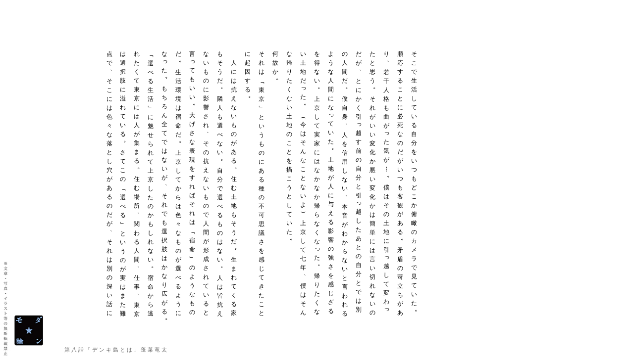

--- FILE ---
content_type: text/html
request_url: http://www.modernswimmers.com/blogroom/hourai/episode8-1.html?iframe=true&width=970&height=730
body_size: 2036
content:
<!DOCTYPE html PUBLIC "-//W3C//DTD XHTML 1.0 Transitional//EN" "http://www.w3.org/TR/xhtml1/DTD/xhtml1-transitional.dtd">
<html xmlns="http://www.w3.org/1999/xhtml" oncontextmenu="return false">
<head>
<meta http-equiv="Content-Type" content="text/html; charset=utf-8" />
<title>無題ドキュメント</title>

<script charset="utf-8" type="text/javascript" src="../../common/js/nehan-min.js"></script>
</head>


<script type="text/javascript">
window.onload = function(){
Nehan.LayoutMapper.start("div", {
charImgRoot:"../../images/nehan/char-img",

fontFamily:"ヒラギノ明朝 Pro W6, ヒラギノ明朝 ProN W6, Hiragino Mincho Pro, Hiragino Mincho ProN, IPA明朝, ＭＳ 明朝, HGS明朝E, Osaka-等幅",


filter:"direction",
noBR: false,
onSeek: function(groupName, seekPercent){ },
onComplete: function(groupName){ },
onCompleteAll: function(){
$(".lp-vertical").css("display", "inline");
}
});
};
</script>
<style type="text/css">
<!--
.modanron_bottom_title{
        position:absolute;
	top:700px;
	left:130px;
	font-size:11px;
	color:#666666;
	letter-spacing:3px;
}
.modanron_bottom_logo{
        position:absolute;
	top:520px;
	left:0px;
}
.null{
position:absolute;
z-index: 2;
}
body{
	user-select: none; /* CSS3 */
	-moz-user-select: none; /* Firefox */
	-webkit-user-select: none; /* Safari、Chrome */
	-ms-user-select: none; /* IE10 */
	unselectable="on";
	onSelectStart="return false;
}

-->
</style>
<body>

<div class="null"><img src="images/null.png" width="961" height="630" oncontextmenu="return false;" /></div>
<div class="lp-vertical lp-width-850 lp-height-450 lp-font-size-12" style="margin-top:100px;z-index: 0;">
そこで生活している自分をいつもどこか俯瞰のカメラで見ていた。
順応することに必死なのだがいつも客観がある。矛盾の苛立ちがあ
り、若干人格も曲がった気が…。僕はその土地に引っ越して変わっ
たと思う。それがいい変化か悪い変化かは簡単には言い切れないの
だが、とにかく引っ越す前の自分と引っ越したあとの自分とでは別
の人間だ。僕自身、人を信用しない、本音がわからないと言われる
ような人間になっていた。土地が人に与える影響の強さを感じざる
を得ない。上京して実家にはなかなか帰らなくなった。帰りたくな
い土地だった。（今はそんなことないよ）上京して七年、僕はそん
な帰りたくない土地のことを描こうとしていた。
何故か。
それは「東京」というものにある種の不可思議さを感じてきたこと
に起因する。
　人には抗えないものがある。住む土地もそうだ。生まれてくる家
もそうだ。隣人も選べない。自分で選べるものはない。人は皆抗え
ないものに影響され、その抗えないもので人間が形成されていると
言ってもいい。大げさな表現をすればそれは「宿命」のようなもの
だ。生活環境は宿命だ。上京してからは色々なものが選べるように
なった。もちろん全てではないが、それでも選択肢はかなり広がる。
「選べる生活」に魅せられて上京したのかもしれない。宿命から逃
れたくて東京には人が集まる。住む場所、関わる人間、仕事、東京
は選択肢に溢れている。さてこの「選べる」というのが実はまた難
点で、そこには色々な落とし穴があるのだが、それは別の深い話に


</div>
<div class="modanron_bottom_logo"><img src="images/logo_copy.jpg" width="100px" height="207px"></div>
<div class="modanron_bottom_title">第八話「デンキ島とは」蓬莱竜太</div>

</body>
</html>


--- FILE ---
content_type: application/javascript
request_url: http://www.modernswimmers.com/common/js/nehan-min.js
body_size: 11072
content:
/*
 source : nehan.js
 version : 1.1.8
 site : http://tategakibunko.mydns.jp/
 blog : http://tategakibunko.blog83.fc2.com/

 Copyright (c) 2010, Watanabe Masaki <lambda.watanabe[at]gmail.com>
 licenced under MIT licence.

 Permission is hereby granted, free of charge, to any person
 obtaining a copy of this software and associated documentation
 files (the "Software"), to deal in the Software without
 restriction, including without limitation the rights to use,
 copy, modify, merge, publish, distribute, sublicense, and/or sell
 copies of the Software, and to permit persons to whom the
 Software is furnished to do so, subject to the following
 conditions:

 The above copyright notice and this permission notice shall be
 included in all copies or substantial portions of the Software.

 THE SOFTWARE IS PROVIDED "AS IS", WITHOUT WARRANTY OF ANY KIND,
 EXPRESS OR IMPLIED, INCLUDING BUT NOT LIMITED TO THE WARRANTIES
 OF MERCHANTABILITY, FITNESS FOR A PARTICULAR PURPOSE AND
 NONINFRINGEMENT. IN NO EVENT SHALL THE AUTHORS OR COPYRIGHT
 HOLDERS BE LIABLE FOR ANY CLAIM, DAMAGES OR OTHER LIABILITY,
 WHETHER IN AN ACTION OF CONTRACT, TORT OR OTHERWISE, ARISING
 FROM, OUT OF OR IN CONNECTION WITH THE SOFTWARE OR THE USE OR
 OTHER DEALINGS IN THE SOFTWARE.
*/
var Nehan;
Nehan||(Nehan={});
if(!Nehan.Layout)Nehan.Layout={};
if(!Nehan.TextStream)Nehan.TextStream={};
if(!Nehan.StreamParser)Nehan.StreamParser={};
if(!Nehan.LayoutMapper)Nehan.LayoutMapper={};
if(!Nehan.Env)Nehan.Env={};
if(!Nehan.ParserHook)Nehan.ParserHook={};
(function(){function m(a){y.read(this,{width:700,height:480,fontSize:16,lineHeightRate:1.8,letterSpacingRate:0.1,direction:"vertical",textLayerClassName:"text-layer",charImgRoot:"/img/char",charImgMap:[],charImgColor:"black",kinsokuCharCount:2,headNgChars:["\uff1f","\u3011","\uff0c",",","\u300b","\u3002","\u3001","\u30fb","\uff63","\u300d","\u300f","\uff09","\uff1e","\u3009","\u226b","]","\u3015","]","\uff3d","\uff01","!",") ","\u3005","\u309d","\u30fc","\uff0d"],tailNgChars:["\u3010","\u300a","\u300c","\u300e","\uff08","\uff3b","[","\u3014","\uff1c","\u226a","(","\u3008"],plusCss:{}},a);
if(typeof a.fontFamily!="undefined")this.fontFamily=a.fontFamily;
this.initialize()}function o(a,b,d){this.buffer=a;
this.length=b;
this.isEOF=d;
this.seekPos=0}function q(a){this.yomi=this.kanji="";
this.seekPos=0;
this.rubyStartPos=a;
this.ready=false}function e(a,b){this.layout=a;
this.seekCharCount=0;
this.seekTable=[{spos:0,cpos:0}];
this.seekLineCharCount=this.seekHeight=this.seekWidth=0;
this.lineSave=this.lineBuff="";
this.resumePos=-1;
this.blockBuff="";
this.tagStack=[];
this.rubyStack=[];
this.pageCache=[];
this.boutenStack=[];
this.boutenCount=0;
this.bouten=false;
this.indentCount=0;
this.rubyStream=null;
this.packStr="";
this.textStream=b;
this.isResuming=false;this.cacheAble=true;
this.lineScale=this.fontScale=1;
this.fontStyle=this.bgColor="";
this.isHankaku=this.isImgChar=false;
this.imgBuff=[];
this.blockIndentCount=this.imgIndentCount=this.curImgWidth=0;this.halfWordBreak=false;
this.anchors={};
this.anchorCount=0;
this.anchorName=""}function t(a,b,d){this.grids=b.sort(function(f,g){return f.order-g.order});
this.head=this.grids[0];
b=this.head.node.innerHTML;
if(r.isIE||!d.noBR)b=b.replace(/<br \/>/gi,"\n").replace(/<br>/gi,"\n");
this.head.node.innerHTML="";
this.fontFamily=d.fontFamily;
this.onSeek=d.onSeek;
this.onComplete=d.onComplete;
this.charImgRoot=d.charImgRoot;
this.groupName=a;
this.gridIndex=0;
this.parser=new e(new m({direction:this.head.direction,width:this.head.width,height:this.head.height,fontSize:this.head.fontSize,
fontFamily:this.fontFamily,kinsokuCharCount:1,letterSpacingRate:0.1,charImgRoot:this.charImgRoot,charImgColor:this.head.charImgColor}),new o(b,b.length,true));
if(this.head.isSinglePaging){var c=this;
this.pager=document.createElement("div");
a=document.createElement("a");
d=document.createElement("a");
this.pager.className="nehan-pager";a.href="/next";
a.className="nehan-pager-link";
d.innerHTML="PREV &gt;";d.href="/prev";
d.className="nehan-pager-link";
a.onclick=function(){if(c.parser.hasNextPage()){c.gridIndex++;
c.render(c.gridIndex)}return false};
d.onclick=function(){if(c.gridIndex>0){c.gridIndex--;
c.render(c.gridIndex)}return false};
if(this.head.direction.match("vertical")){a.innerHTML="&lt; NEXT";
d.innerHTML="PREV &gt;";
this.pager.appendChild(a);
this.pager.appendChild(d)}else{a.innerHTML="NEXT &gt;";
d.innerHTML="&lt; PREV";
this.pager.appendChild(d);
this.pager.appendChild(a)}this.seekBar=document.createElement("div");
this.seekBar.className="nehan-seek-bar-wrapper";
a=this.seekBar.style;
a.width=this.head.width+"px";
a.height="12px";
a.lineHeight="12px";
a=document.createElement("div");
d=a.style;
a.className="nehan-seek-bar";
d.width="0%";d["float"]="right";
d["text-align"]="right";
d["font-size"]="10px";
a.innerHTML="0%";
this.seekBar.appendChild(a)}}var z={concat:function(a,b){a=a==""?"":a.slice(-1)=="/"?a:a+"/";
b=b==""?"":b[0]=="/"?b.substring(1,b.length):b;
return a+b}},y={read:function(a,b,d){for(prop in b)a[prop]=typeof d[prop]=="undefined"?b[prop]:d[prop]}},u={init:function(){this.browser=this.searchString(this.dataBrowser)||
"An unknown browser";
this.version=this.searchVersion(navigator.userAgent)||this.searchVersion(navigator.appVersion)||"an unknown version";
this.OS=this.searchString(this.dataOS)||"an unknown OS"},searchString:function(a){for(var b=0;
b<a.length;
b++){var d=a[b].string,c=a[b].prop;
this.versionSearchString=a[b].versionSearch||a[b].identity;
if(d){if(d.indexOf(a[b].subString)!=-1)return a[b].identity}else if(c)return a[b].identity}},searchVersion:function(a){var b=a.indexOf(this.versionSearchString);
if(b!=-1)return parseFloat(a.substring(b+this.versionSearchString.length+1))},dataBrowser:[{string:navigator.userAgent,subString:"Chrome",identity:"Chrome"},{string:navigator.userAgent,subString:"OmniWeb",versionSearch:"OmniWeb/",identity:"OmniWeb"},{string:navigator.vendor,subString:"Apple",identity:"Safari",versionSearch:"Version"},{prop:window.opera,identity:"Opera"},{string:navigator.vendor,subString:"iCab",identity:"iCab"},{string:navigator.vendor,subString:"KDE",identity:"Konqueror"},{string:navigator.userAgent,subString:"Firefox",identity:"Firefox"},{string:navigator.vendor,subString:"Camino",identity:"Camino"},{string:navigator.userAgent,subString:"Netscape",identity:"Netscape"},{string:navigator.userAgent,subString:"MSIE",identity:"Explorer",versionSearch:"MSIE"},{string:navigator.userAgent,subString:"Gecko",identity:"Mozilla",versionSearch:"rv"},{string:navigator.userAgent,subString:"Mozilla",identity:"Netscape",versionSearch:"Mozilla"}],dataOS:[{string:navigator.platform,subString:"Win",identity:"Windows"},{string:navigator.platform,subString:"Mac",identity:"Mac"},{string:navigator.userAgent,subString:"iPhone",identity:"iPhone/iPod"},{string:navigator.platform,subString:"Linux",identity:"Linux"}]};
u.init();var r={init:function(){var a=u.browser.toLowerCase(),b=u.version,d=u.OS;
this.isIE=a=="explorer";
this.isWin=d=="Windows";
this.isMac=d=="Mac";
this.isVistaOrWin7=navigator.userAgent.toLowerCase().indexOf("windows nt 6")>=0;
this.canTransform=a=="chrome"?true:a=="safari"?true:a=="firefox"&&b>=3.5?true:
this.isIE&&b>=6?true:false}};
r.init();
var w=function(a){var b="";
for(prop in a)if(a[prop]!="")b+=prop+"='"+a[prop]+"' ";
return b},n=function(a){var b="";
for(prop in a)b+=prop+":"+a[prop]+";";
return b},l=function(a,b,d){return"<"+a+" "+w(b)+(d?" />":" >")};
m.prototype.initialize=function(){this.direction=this.direction.toLowerCase();
this.directionH=this.direction=="horizontal"||this.direction=="vertical-lr"?"lr":"rl";
this.isV=this.direction=="vertical"||this.direction=="vertical-lr"||this.direction=="vertical-rl";
this.baseLineHeight=Math.floor(this.lineHeightRate*this.fontSize);
this.baseLetterSpacing=Math.floor(this.letterSpacingRate*this.fontSize);
var a=this.fontSize+this.baseLetterSpacing;
this.width=Math.max(this.baseLineHeight,this.width);
this.height=Math.max(a,this.height);this.yohakuHeight=this.baseLineHeight-this.fontSize;
this.letterHeight=this.isV?this.fontSize+this.baseLetterSpacing:1;this.wrapTag=this.isV?"table":"div";
this.rubyFontSize=Math.floor(this.fontSize/2);
this.lineCount=this.isV?Math.floor(this.height/this.letterHeight)-this.kinsokuCharCount:Math.floor(this.width/this.fontSize)-this.kinsokuCharCount;
this.wrapCss="";this.wrapCss+="text-align:left;";
this.wrapCss+="padding:0;";this.wrapCss+="font-size:"+this.fontSize+"px;";
this.wrapCss+="width:"+this.width+"px;";
this.wrapCss+="height:"+this.height+"px;";
this.wrapCss+="overflow:hidden;";
this.wrapCss+="white-space:nowrap;";
if(this.isV)this.wrapCss+="border-collapse:collapse;";
else{this.wrapCss+="line-height:1.8em;";
this.wrapCss+="letter-spacing:0;"}this.wrapCss+=typeof this.fontFamily=="undefined"?"font-family:monospace;":this.fontFamily==""?"font-family:monospace;":"font-family:"+this.fontFamily+", monospace;";
this.wrapCss+=n(this.plusCss)};
m.prototype.setHeight=function(a){this.height=a};
m.prototype.setWidth=function(a){this.width=a};
m.prototype.setCharImgRoot=function(a){this.charImgRoot=a};
m.prototype.setCharImgColor=function(a){a=a.toLowerCase().replace(/#/g,"");
this.charImgColor=a=="white"||a=="fff"||a=="ffffff"?"white":"black"};
m.prototype.setDirection=function(a){this.direction=a};
m.prototype.getDirection=function(){return this.direction};
m.prototype.setFontFamily=function(a){this.fontFamily=a};
m.prototype.setFontSize=function(a){this.fontSize=a};
m.prototype.setLineHeightRate=function(a){this.lineHeightRate=a};
m.prototype.setLetterSpacingRate=function(a){this.letterSpacingRate=a};
m.prototype.setKinsokuCharCount=function(a){this.kinsokuCharCount=a};
o.prototype.getchar=function(){if(this.seekPos<this.buffer.length){var a=this.buffer.substring(this.seekPos,this.seekPos+1);
this.seekPos++;
return a}else throw"BufferEnd";};
o.prototype.lookNextChar=function(){if(this.seekPos<this.buffer.length)return this.buffer.substring(this.seekPos,this.seekPos+1);
return""};
o.prototype.stepSeekPos=function(){this.seekPos<this.buffer.length&&this.seekPos++};
o.prototype.getTag=function(){for(var a="<";;
){var b=this.getchar();
a+=b;
if(b==">")return a}};
o.prototype.skipCRLF=function(){var a=this.seekPos,b=this.lookNextChar();
if(b=="\n"){this.seekPos++;
return this.seekPos}else if(b=="\r"){this.seekPos++;
if(this.lookNextChar()=="\n"){this.seekPos++;return this.seekPos}}return a};
o.prototype.getBuffer=function(){return this.buffer};
o.prototype.setBuffer=function(a,b){this.buffer=a;
this.length=typeof b!="undefined"?b:a.length;
this.isEOF=true};o.prototype.addBuffer=function(a){if(!this.isEOF){this.buffer+=a;
if(this.buffer.length>=this.length)this.isEOF=true}};
o.prototype.setEOF=function(a){this.isEOF=a};
o.prototype.getEOF=function(){return this.isEOF};
q.prototype.addKanji=function(a){this.kanji+=a};
q.prototype.addYomi=function(a){this.yomi+=a};
q.prototype.setReady=function(){this.ready=true};
q.prototype.isReady=function(){return this.ready};
q.prototype.getchar=function(){if(this.seekPos<this.kanji.length){var a=this.kanji.substring(this.seekPos,this.seekPos+1);
this.seekPos++;return a}else throw"RubyBufferEnd";
};var x={tagHook:{},enableTagHook:function(a){return typeof this.tagHook[a]!="undefined"},addTagHook:function(a,b){this.tagHook[a]=b},getTagHook:function(a){return this.tagHook[a]}};
e.prototype.activateTag=function(a,b){for(var d=["ruby","rp","rb","rt","pack","script","object"],c=0;c<d.length;c++)if(a==d[c]){this[a]=b;break}};e.prototype.isActiveTag=function(a){if(typeof this[a]=="undefined")return false;return this[a]};e.prototype.getTextStream=function(){return this.textStream};e.prototype.charToImg=function(a){switch(a){case "\u300c":case "\uff62":a="kakko1.gif";break;case "\u300d":case "\uff63":a="kakko2.gif";break;case "\u300e":a="kakko3.gif";break;case "\u300f":a="kakko4.gif";
break;
case "\uff08":case "(":case "{":a="kakko5.gif";
break;
case "\uff09":case "}":case ")":a="kakko6.gif";
break;
case "\uff1c":case "<":case "\u3008":a="kakko7.gif";
break;
case "\uff1e":case ">":case "\u3009":a="kakko8.gif";
break;
case "\u300a":case "\u226a":a="kakko9.gif";
break;
case "\u300b":case "\u226b":a="kakko10.gif";
break;
case "\uff3b":case "[":case "\u3014":a="kakko13.gif";
break;
case "\uff3d":case "]":case "\u3015":a="kakko14.gif";
break;
case "\u3010":a="kakko17.gif";
break;
case "\u3011":a="kakko18.gif";
break;
case "\uff61":case "\u3002":a="kuten.gif";
break;
case "\uff0e":case ".":a="kuten2.gif";
break;
case "\uff64":case "\u3001":case ",":case "\uff0c":a="touten.gif";
break;
case "\uff5e":case "\u301c":a="kara.gif";
break;
case "\u2026":a="mmm.gif";
break;
case "\uff1a":case ":":a="tenten.gif";
break;
case "\u2025":a="mm.gif";
break;
case "\uff1d":case "=":a="equal.gif";
break;
case "\u2015":a="dash.gif";
break;
case "\u301d":a="dmn1.gif";
break;case "\u301f":a="dmn2.gif";
break;case "\u30fc":case "\uff0d":case "\u2501":a=
"\uff5c";
break;
case "\u2014":case "-":case "\u2010":case "\u2500":case "\u2212":case "_":case "\uff70":a="\uff5c";
break;
case "\u2192":case "\u21d2":a="\u2193";
break;
case "\u2190":a="\u2191";
break;
case "!":a="\uff01";
break;
case "?":a="\uff1f";
break;
case "\uff65":a="\u30fb";
break;
case "+":a="\uff0b";
break;
case "@":a="\uff20";
break;
case "#":a="\uff03";
break;
case "\\":a="\uffe5";
break;
case "\u2661":a="heart.gif";
}return a};
e.prototype.makeCharInner=function(a){var b=this.charToImg(a);
if(b.match(/\.gif/)){this.isImgChar=true;
var d=this.layout.charImgColor=="white"?"w@"+b:b;
if(typeof this.layout.charImgMap[d]!="undefined")return this.makeCharImgTag(this.layout.charImgMap[d])}if(b==a||b.length==1){this.isImgChar=false;return b}this.isImgChar=true;
if(this.layout.charImgColor=="white")b="w_"+b;
return this.makeCharImgTag(z.concat(this.layout.charImgRoot,b))};
e.prototype.makeCharImgTag=function(a){var b=Math.floor(this.layout.fontSize*this.fontScale);
a={src:a,style:n({"vertical-align":"top",width:b+"px",height:b+"px","line-height":b+"px","margin-top":"4px","margin-bottom":"3px",padding:"0","border-width":"0"})};
return l("img",a,true)};
e.prototype.getBoutenStr=function(a){switch(a){case "bt-accent":return"\u30fd";
case "bt-circle":return"\u3002"}return"\u30fb"};
e.prototype.parseAttr=function(a){a=a.split(/[\s\t\u3000]+/);
for(var b={},d=this,c=0;
c<a.length;c++)(function(f){if(f.match(/([^=]+)=(.+)/)){f=RegExp.$1;
var g=d.cutQuote(RegExp.$2);
b[f]=g}})(a[c],c);return b};
e.prototype.cutQuote=function(a){return a.replace(/\"/g,"").replace(/\'/g,"")};
e.prototype.startBgColor=function(){if(this.layout.isV){var a={"text-align":"center",padding:Math.floor(Math.floor(this.layout.yohakuHeight*this.lineScale)/3)+"px 0",width:Math.floor(this.layout.baseLineHeight*this.lineScale)+"px","background-color":this.bgColor};
return l("div",{style:n(a)},false)}else{a={"padding-top":"0.3em","padding-left":"0.3em","vertical-align":"middle","background-color":this.bgColor};
return l("span",{style:n(a)},false)}};
e.prototype.endBgColor=function(){if(this.layout.isV)return"</div>";
return"</span>"};
e.prototype.makeLineTd=function(){if(this.boutenCount>0){this.boutenStack.push({startPos:this.boutenStartPos,count:this.boutenCount,str:this.boutenStr});
this.boutenStartPos=this.boutenCount=0}var a={margin:"0",padding:"0","text-align":"left",width:Math.floor(this.layout.yohakuHeight*this.lineScale)+20+"px","vertical-align":"top"};
return l("td",{style:n({"font-size":this.layout.fontSize+"px",margin:"0",padding:"0","text-align":this.lineScale>1?"center":"left","line-height":this.layout.letterHeight+5+"px","vertical-align":"top",width:Math.floor(this.layout.fontSize*
this.lineScale)+"px"})},false)+this.lineBuff+"</td>"+l("td",{style:n(a)},false)+this.makeRubyLine()+this.makeBoutenLine()+"</td>"};
e.prototype.makeRubyLine=function(){for(var a="",b=Math.floor(this.layout.rubyFontSize*this.lineScale),d=n({position:"absolute","font-size":b+"px","line-height":"1.14em"}),c=this.indentCount*this.layout.letterHeight,f=[],g=this.layout.height-Math.floor(this.fontScale*this.layout.letterHeight*2),h=0;
h<this.rubyStack.length;
h++){var k=this.rubyStack[h],j=Math.floor(c+k.startPos),p=j;
a+=l("div",{style:d+"margin-top:"+j+"px;"},false);
for(j=0;
j<k.yomi.length;
j++){var s=k.yomi.substring(j,j+1);
a+=this.makeCharInner(s)+"<br />";
p+=b;
if(p>=g){f.push({yomi:k.yomi.slice(j+1),startPos:0});break}}a+="</div>"}this.rubyStack=f;
return a};
e.prototype.makeLineH=function(){var a="";
if(this.rubyStack.length>0)a+=this.makeRubyLineH();
a+="<div>";
a+=this.lineBuff+"<br />";
if(this.fontStyle!="")a+="</span>";
if(this.bgColor!="")a+=this.endBgColor();a+="</div>";return a};
e.prototype.makeRubyLineH=function(){var a="",b=this.indentCount*this.layout.letterHeight,d=Math.floor(this.layout.rubyFontSize*this.lineScale);
a+=l("div",{style:n({"font-size":d+"px",margin:"0",padding:"0","line-height":d+"px"})},false);
for(d=0;
d<this.rubyStack.length;
d++)(function(c,f){a+=l("span",{style:"position:absolute; margin-top:-0.3em; margin-left:"+Math.floor(b+f.startPos)+"px;"},false);
for(var g=0;
g<f.yomi.length;g++)(function(h,k){a+=k})(g,f.yomi.substring(g,g+1));
a+="</span>"})(d,this.rubyStack[d]);
this.rubyStack=[];
a+="</div>";
return a};
e.prototype.makeBoutenLine=function(){for(var a="",b=this,d=n({position:"absolute","margin-left":"-0.35em"}),c=0;
c<this.boutenStack.length;
c++)(function(f){for(;
f.count>0;
){if(f.str=="\u30fb")var g=b.layout.fontSize;
else if(f.str=="\u30fd")g=Math.floor(b.layout.fontSize*70/100);
a+=l("div",{style:d+"; font-size:"+g+"px; margin-top:"+f.startPos+"px;"},false);
a+=f.str;
a+="</div>";
f.startPos+=b.layout.letterHeight;
f.count--}})(this.boutenStack[c]);
this.boutenStack=[];
return a};
e.prototype.normalIndent=function(a){this.isSmall=this.isHankaku=false;
if(this.lineScale<=1)if(a.match(/[a-z0-9]+/i)){this.isHankaku=true;
var b=a.length>1?"line-height:1em":"line-height:1em; margin-left:0.25em";
return l("span",{style:b},false)+a+"</span><br />"}if(a.match(/[\u3041\u30a1\u3043\u30a3\u3045\u30a5\u3047\u30a7\u3049\u30a9\u30f5\u30f6\u3063\u30c3\u3083\u30e3\u3085\u30e5\u3087\u30e7\u308e\u30ee]/)){this.isSmall=true;
b="overflow:visible;position:relative;top:-0.15em;right:-0.08em;line-height:1.25em;";
return l("span",{style:b},false)+a+"</span><br />"}return this.makeCharInner(a)+"<br />"};
e.prototype.toBold=function(a){return"<b>"+a+"</b>"};
e.prototype.toStyle=function(a){return function(b){return"<span style='"+a+"'>"+b+"</span>"}};
e.prototype.toLink=function(a){return function(b){return"<a "+w(a)+">"+b+"</a>"}};
e.prototype.isHeadNg=function(a){for(i=0;
i<this.layout.headNgChars.length;i++)if(a==this.layout.headNgChars[i])return true;
return false};
e.prototype.isTailNg=function(a){for(i=0;
i<this.layout.tailNgChars.length;
i++)if(a==this.layout.tailNgChars[i])return true;
return false};
e.prototype.applyTagStack=function(a,b){var d=b?this.normalIndent(a):a;
for(i=this.tagStack.length-1;i>=0;i--)d=(0,this.tagStack[i])(d);
return d};
e.prototype.isValidPageRange=function(a){return 0<=a&&a<this.seekTable.length};
e.prototype.setSeekPage=function(a){if(this.isValidPageRange(a)){this.textStream.seekPos=this.seekTable[a].spos;
this.seekLineCharCount=this.seekHeight=this.seekWidth=0;
if(a==0)this.tagStack=[]}};
e.prototype.getPageSeekPos=function(a){if(this.isValidPageRange(a))return this.seekTable[a];
return 0};
e.prototype.getSeekPercent=function(a){if(a<this.seekTable.length-1)return Math.floor(100*this.seekTable[a+1].spos/this.textStream.length);return 100};e.prototype.getPageSourceText=function(a){if(a<this.seekTable.length){var b=this.seekTable[a].spos;if(a+1<this.seekTable.length)return this.textStream.buffer.substring(b,this.seekTable[a+1].spos)}return""};e.prototype.getPageNoFromSeekPos=function(a){for(var b=0;b<this.seekTable.length-1;b++)if(this.seekTable[b].spos<=a&&a<this.seekTable[b+
1].spos)return b;if(this.seekTable[b].spos<=a&&a<=this.textStream.buffer.length)return b;
return-1};
e.prototype.makeRestSpaceTd=function(){var a=this.layout.width-this.seekWidth,b="";
if(a>0)b="<td style='display:block; width:"+a/2+"px; height:"+this.layout.height+"'></td>\n";
return b};
e.prototype.getPageSeekPos=function(a){if(this.isValidPageRange(a))return this.seekTable[a];
return{spos:0,cpos:0}};
e.prototype.saveSeekState=function(a,b){if(this.isValidPageRange(a))this.seekTable[a]=b;
else this.seekTable.push(b)};
e.prototype.fixH=function(a){if(a=="\u2015")return"<span style='margin-top:-0.2em; float:right'>"+a+"</span>";
return a};
e.prototype.fixW=function(a){if(a=="\u2015"||a=="\u2026")return"<span style='margin-left:-0.24em'>"+a+"</span>";
return a};
e.prototype.hasNextPage=function(){return this.textStream.seekPos<this.textStream.length};
e.prototype.addCache=function(a,b){this.pageCache[a]=b};
e.prototype.getCache=function(a){return this.pageCache[a]};
e.prototype.clearCache=function(){this.pageCache=[];
this.tagStack=[]};
e.prototype.reset=function(){this.clearCache();
this.textStream.seekPos=0};
e.prototype.getLetterCount=function(a){return escape(a).charAt(1)=="u"?1:this.layout.isV?a==" "?1:r.canTransform?0.5:1:0.5};
e.prototype.addIndent=function(a){for(var b=this.layout.isV?"\u3000<br />":"\u3000",d=0;d<a;d++)this.lineBuff+=b};
e.prototype.getLayout=function(){return this.layout};
e.prototype.setLayout=function(a){this.layout=a;
this.layout.initialize()};e.prototype.getAnchors=function(){return this.anchors};
e.prototype.getAnchorCount=function(){return this.anchorCount};
e.prototype.getPageLayout=function(a,b){var d="<"+this.layout.wrapTag+" class='"+this.layout.textLayerClassName+"' style='"+this.layout.wrapCss+"'>",c="</"+this.layout.wrapTag+">";d=b!=""?d+b+c:"";
this.addCache(a,d);
return d};
e.prototype.outputPage=function(a){if(this.isResuming){this.isResuming=false;
return this.parsePage(a)}else if(typeof this.pageCache[a]!="undefined"){this.setSeekPage(a+1);
return this.pageCache[a]}else{this.setSeekPage(a);
return this.parsePage(a)}};
e.prototype.onOverFlowPage=function(a,b){if(b)if(this.layout.directionH=="rl")this.blockBuff=this.makeRestSpaceTd()+this.blockBuff;else this.blockBuff+=this.makeRestSpaceTd();
var d=b?"<tr>"+this.blockBuff+"</tr>":this.blockBuff;this.saveSeekState(a+1,{spos:this.textStream.seekPos,cpos:this.seekCharCount});this.lineBuff=this.blockBuff="";
if(this.bgColor!="")this.lineBuff+=this.startBgColor();
this.lineScale=this.fontScale;
if(b)this.seekWidth=0;else this.seekHeight=0;this.seekLineCharCount=0;return this.getPageLayout(a,d)};
e.prototype.onBufferEnd=function(a,b){if(this.textStream.isEOF){this.lineBuff!=""&&this.pushLine(a,b);return this.onOverFlowPage(a,b)}else{this.isResuming=true;
if(this.resumePos>=0){this.textStream.seekPos=this.resumePos;
this.lineBuff=this.lineSave}throw"BufferEnd";}};
e.prototype.onRubyBufferEnd=function(){delete this.rubyStream;
this.rubyStream=null};
e.prototype.pushLineToBlockV=function(a){if(this.layout.directionH=="rl")this.blockBuff=a+this.blockBuff;
else this.blockBuff+=a};e.prototype.pushLine=function(a,b){if(this.blockBuff!=""||this.lineBuff!=""){if(b){if(this.halfBuff){this.lineBuff+=this.outputHalfWord();
if(this.getLetterCount(this.textStream.lookNextChar())<1)this.halfWordBreak=true}this.pushLineToBlockV(this.makeLineTd())}else this.blockBuff+=this.makeLineH();
this.lineBuff="";
if(this.fontStyle!="")this.lineBuff+=fontStyle;if(this.bgColor!="")this.lineBuff=this.startBgColor();
if(b){this.seekWidth+=Math.floor(this.layout.baseLineHeight*this.lineScale);
this.seekHeight=0}else{this.seekHeight+=Math.floor(this.layout.baseLineHeight*this.lineScale);this.seekWidth=0}this.seekLineCharCount=0;
this.lineScale=this.fontScale}};
e.prototype.checkOverflow=function(a){if(a)return this.seekWidth+Math.floor(this.layout.fontSize*this.lineScale)>this.layout.width;return this.seekHeight+Math.floor((this.layout.fontSize+this.layout.rubyFontSize)*this.lineScale)>this.layout.height};
e.prototype.parseEndPage=function(a,b){this.lineBuff!=""&&this.pushLine(a,b);
if(this.recursiveParser)this.textStream.seekPos=this.resumePos;throw"OverflowPage";
};
e.prototype.adjustSize=function(a,b,d,c){var f=a,g=b;
if(a>d){f=d;
g-=Math.floor(b/a*(a-d))}if(b>c){g=c;
f-=Math.floor(a/b*(b-c))}return{width:f,height:g}};
e.prototype.parseObjectStart=function(a,b,d,c){a=parseInt(c.width);b=parseInt(c.height);this.objFigure={src:d,align:typeof c.align!="undefined"?c.align:"none",width:a,height:b,drawWidth:a,drawHeight:b}};
e.prototype.parseObjectBody=function(a,b,d){if(this.objFigure)this.objFigure.src+=d};
e.prototype.parseObjectEnd=function(a,b,d){this.objFigure.src+=d;
this.pushFigure(a,b,"object",this.objFigure)};e.prototype.parseImg=function(a,b,d,c){d=c.src;
var f=typeof c.width!="undefined"?parseInt(c.width):200,g=typeof c.height!="undefined"?parseInt(c.height):300;c=typeof c.align!="undefined"?c.align:"none";var h=this.layout.width-this.seekWidth,k=this.layout.height-this.seekHeight,j=this.layout.letterHeight*2;
if(b)k=Math.max(10,k-j);else h=Math.max(10,h-j);
h=this.adjustSize(f,g,h,k);
this.pushFigure(a,b,"img",{src:d,align:c,width:f,height:g,drawWidth:h.width,drawHeight:h.height})};
e.prototype.pushFigure=function(a,b,d,c){if(this.lineBuff!=""){this.pushLine(a,b);
if(this.checkOverflow(b)){this.textStream.seekPos=this.resumePos;
throw"OverflowPage";}}if(this.recursiveParser){this.lineBuff!=""&&this.pushLine(a,b);
this.textStream.seekPos=this.resumePos;throw"OverflowPage";
}if(!(b&&c.width>this.layout.width||!b&&c.height>this.layout.height)){if(b&&this.seekWidth+c.drawWidth+this.layout.yohakuHeight>this.layout.width||!b&&this.seekHeight+c.drawHeight+this.layout.yohakuHeight>this.layout.height){this.textStream.seekPos=this.resumePos;
throw"OverflowPage";}if((c.drawWidth!=c.width||c.drawHeight!=c.height)&&(c.drawWidth*2<c.width||c.drawHeight*2<c.height)){this.textStream.seekPos=this.resumePos;throw"OverflowPage";
}a=b?this.layout.height-c.drawHeight-this.layout.fontSize:this.layout.width-c.drawWidth-this.layout.fontSize;var f="";
if(b){if(!this.textStream.isEOF||c.align=="none"||a<=0||a*2<this.layout.height){b=d=="img"?l("img",{src:c.src,width:c.drawWidth,height:c.drawHeight},true):c.src;
b=this.applyTagStack(b,false)}else{if(c.align=="top"||c.align=="left")var g="padding:0; margin-bottom:"+this.layout.fontSize+"px;";
else if(c.align=="bottom"||c.align=="right")g="padding:0; margin-top:0;";
b=d=="img"?l("img",{src:c.src,width:c.drawWidth,height:c.drawHeight,style:g},true):l("div",{style:g},false)+c.src+"</div>";
b=this.applyTagStack(b,false);
d=new e(new m({width:c.drawWidth,height:a,fontSize:this.layout.fontSize,direction:this.layout.direction,charImgRoot:this.layout.charImgRoot,charImgMap:this.layout.charImgMap,charImgColor:this.layout.charImgColor,kinsokuCharCount:this.layout.kinsokuCharCount}),this.textStream);
d.recursiveParser=true;
if(this.layout.fontFamily){d.layout.fontFamily=this.layout.fontFamily;d.layout.initialize()}f=d.parsePage(0);
this.tagStack=d.tagStack;delete d}var h=c.align=="top"||c.align=="left"?b+f:f+b;
this.blockBuff=l("td",{style:n({"vertical-align":"top","padding-right":this.layout.yohakuHeight+"px"})},false)+h+"</td>"+this.blockBuff;
this.seekWidth+=c.drawWidth+this.layout.yohakuHeight}else{if(!this.textStream.isEOF||c.align=="none"||a<=0||a*2<this.layout.width){b=d=="img"?l("img",{src:c.src,width:c.drawWidth,height:c.drawHeight},true):c.src;
this.blockBuff+=b+"<br />"}else{b=d=="img"?l("img",{src:c.src,width:c.drawWidth,height:c.drawHeight},true):c.src;d=new e(new m({width:a,height:c.drawHeight,fontSize:this.layout.fontSize,direction:"horizontal",charImgRoot:this.layout.charImgRoot,charImgMap:this.layout.charImgMap,charImgColor:this.layout.charImgColor,kinsokuCharCount:1}),this.textStream);d.recursiveParser=true;
if(this.layout.fontFamily){d.layout.fontFamily=this.layout.fontFamily;d.layout.initialize()}f=d.parsePage(0);
delete d;
if(c.align=="top"||c.align=="left"){h="<div style='float:left; width:"+(c.drawWidth+this.layout.fontSize)+"px;'>"+b+"</div>";
var k="<div style='float:left; width:"+a+"px;'>"+f+"</div>"}else if(c.align=="bottom"||c.align=="right"){h="<div style='float:left; width:"+a+"px;'>"+f+"</div>";
k="<div style='float:left; width:"+(c.drawWidth+this.layout.fontSize)+"px;'>"+b+"</div>"}this.blockBuff+="<div style='width:"+this.layout.width+"px;'>"+h+k+"<div style='clear:left;line-height:0px;font-size:0px;'></div></div>"}this.seekHeight+=c.drawHeight+this.layout.yohakuHeight}}};e.prototype.parseLinkStart=function(a,b,d,c,f){if(f=="a2")c.target="_blank";if(c.name){this.anchorName=c.name;this.anchors[this.anchorName]={title:"",pageNo:a};this.anchorCount++}else if(b)this.tagStack.push(this.toLink(c));
else this.lineBuff+="<a "+w(c)+">"};
e.prototype.parseLinkEnd=function(a,b,d,c,f){if(this.anchorName!="")this.anchorName="";
else if(b)this.tagStack.pop();else this.lineBuff+=f=="/a2"?"</a>":d};
e.prototype.parseBoldStart=function(a,b,d){if(b)this.tagStack.push(this.toBold);else this.lineBuff+=d};
e.prototype.parseBoldEnd=function(a,b,d){if(b)this.tagStack.pop();else this.lineBuff+=d};
e.prototype.parseFontStart=function(a,b,d,c){a={};
this.fontScale=typeof c.scale!="undefined"?parseFloat(c.scale):1;if(this.fontScale<1||this.fontScale>1){a["font-size"]=this.fontScale+"em";
if(b)a["line-height"]="1.1em"}if(this.fontScale>this.lineScale)this.lineScale=this.fontScale;
if(typeof c.color!="undefined")a.color=c.color;if(typeof c.family!="undefined")a["font-family"]=c.family;
if(typeof c.weight!="undefined")a["font-weight"]=c.weight;
this.bgColor=typeof c.bgcolor!="undefined"?c.bgcolor:"";
if(this.bgColor!="")this.lineBuff+=this.startBgColor();
c=n(a);if(c!=""){c+="vertical-align:baseline;";
if(b)this.tagStack.push(this.toStyle(c));
else{this.fontStyle=l("span",{style:c},false);this.lineBuff+=this.fontStyle}}};
e.prototype.parseFontEnd=function(a,b){this.fontScale=1;
if(this.seekLineCharCount==0)this.lineScale=1;if(b){if(this.bgColor!=""){this.lineBuff+=this.endBgColor();
this.bgColor=""}this.tagStack.pop()}else{this.fontStyle="";this.lineBuff+="</span>";
if(this.bgColor!=""){this.lineBuff+=this.endBgColor();
this.bgColor=""}}};e.prototype.parseBoutenStart=function(a,b,d,c,f){this.bouten=true;this.boutenStartPos=this.seekHeight;
if(r.isIE)this.boutenStartPos+=Math.floor(this.layout.baseLetterSpacing*this.fontScale);
this.boutenStr=this.getBoutenStr(f)};e.prototype.parseBoutenEnd=function(){this.bouten=false;
this.boutenStack.push({startPos:this.boutenStartPos,count:this.boutenCount,str:this.boutenStr});this.boutenCount=0};
e.prototype.parsePackStart=function(a,b){if(b)this.packStr=""};
e.prototype.parseRubyStart=function(a,b){this.rubyStream=b?new q(this.seekHeight):new q(this.seekWidth)};
e.prototype.parseRubyEnd=function(){this.rubyStack.push({yomi:this.rubyStream.yomi,startPos:this.rubyStream.rubyStartPos});
this.rubyStream.setReady()};
e.prototype.parseBlockquoteStart=function(a,b,d,c){this.blockIndentCount=typeof c.indent!="undefined"?parseInt(c.indent):2;
this.indentCount+=this.blockIndentCount;this.lineCount<=this.indentCount*2&&this.activateTag("blockquote",false);
this.layout.lineCount-=this.blockIndentCount*2};
e.prototype.parseBlockquoteEnd=function(){this.indentCount-=this.blockIndentCount;
this.layout.lineCount+=this.blockIndentCount*2;this.blockIndentCount=0};
e.prototype.parseTagHook=function(a,b,d,c,f){x.enableTagHook(f)&&x.getTagHook(f).apply(this,[a,b,d,c,f])};
e.prototype.parseTag=function(a,b){var d=this.textStream.getTag(),c=d.replace("<","").replace(">","").replace("/>",""),f=this.parseAttr(c);c=c.split(/[\s\t]+/)[0].toLowerCase();var g=c.substring(0,1)=="/";this.activateTag(c.replace("/",""),!g);switch(c){case "end-page":this.parseEndPage(a,b,d,f,c);break;case "img":this.parseImg(a,b,d,f,c);break;case "a":case "a2":this.parseLinkStart(a,b,d,
f,c);
break;
case "/a":case "/a2":this.parseLinkEnd(a,b,d,f,c);
break;case "b":case "strong":this.parseBoldStart(a,b,d,f,c);
break;case "/b":case "/strong":this.parseBoldEnd(a,b,d,f,c);
break;
case "font":this.parseFontStart(a,b,d,f,c);
break;
case "/font":this.parseFontEnd(a,b,d,f,c);
break;
case "bt-disc":case "bt-accent":case "bt-circle":case "bt-dot":this.parseBoutenStart(a,b,d,f,c);
break;
case "/bt-disc":case "/bt-accent":case "/bt-circle":case "/bt-dot":this.parseBoutenEnd(a,b,d,f,c);
break;
case "pack":this.parsePackStart(a,b,d,f,c);
break;
case "ruby":this.parseRubyStart(a,b,d,f,c);
break;
case "/ruby":this.parseRubyEnd(a,b,d,f,c);
break;
case "blockquote":this.parseBlockquoteStart(a,b,d,f,c);
break;
case "/blockquote":this.parseBlockquoteEnd(a,b,d,f,c);
break;
case "object":this.parseObjectStart(a,b,d,f,c);
break;
case "/object":this.parseObjectEnd(a,b,d,f,c);
break;
case "embed":case "/embed":case "param":case "/param":this.parseObjectBody(a,b,d,f,c);
break;
default:this.parseTagHook(a,b,d,f,c)}};
e.prototype.checkTailNg=function(a,b){if(this.isTailNg(this.textStream.lookNextChar())){this.pushLine(a,b);
this.textStream.skipCRLF()}};
e.prototype.checkHeadNg=function(a,b){var d=this.textStream.lookNextChar();if(this.isHeadNg(d)){this.textStream.stepSeekPos();
this.seekCharCount++;
this.bouten&&this.boutenCount++;
this.lineBuff+=b?this.applyTagStack(d,true):this.fixW(d);
d=this.textStream.lookNextChar();if(this.isHeadNg(d)){this.textStream.stepSeekPos();
this.seekCharCount++;
this.bouten&&this.boutenCount++;
this.lineBuff+=this.applyTagStack(d,true)}}this.pushLine(a,b);
this.textStream.skipCRLF()};
e.prototype.outputHalfWord=function(){if(this.halfBuff.length==1)var a=this.applyTagStack(this.halfBuff,true);
else if(this.halfBuff.length==2&&!this.halfWordBreak&&(this.halfBuff.match(/\d+/)||this.halfBuff.match(/[!\?]+/)))a=this.applyTagStack(this.halfBuff,true);
else if(r.isIE){a=n({"writing-mode":"tb-rl",width:this.layout.fontSize+"px"});
a="<div class='hw-tbrl' style='"+a+"'>"+this.applyTagStack(this.halfBuff,false)+"</div>"}else{a=n({"-webkit-transform":"rotate(90deg)",
"-webkit-transform-origin":"50% 50%","-moz-transform":"rotate(90deg)","-moz-transform-origin":"50% 50%","margin-bottom":Math.max(0,Math.floor((this.halfBuff.length-2)*(this.fontScale*this.layout.fontSize/2)))+"px",width:this.layout.fontSize+"px"});
a="<div class='hw-trans' style='"+a+"'>"+this.applyTagStack(this.halfBuff,false)+"</div>"}delete this.halfBuff;
this.halfBuff=null;this.halfWordBreak=false;return a};
e.prototype.pushHalfChar=function(a){if(this.halfBuff)this.halfBuff+=a;
else this.halfBuff=a;
a=this.textStream.lookNextChar();
if(this.getLetterCount(a)>=1||a=="<"||a==" "||a=="\u3000"||a=="\t"||a=="\r"||a=="\n")this.lineBuff+=this.outputHalfWord()};
e.prototype.pushChar=function(a,b,d){if(this.anchorName!="")this.anchors[this.anchorName].title+=d;
var c=this.getLetterCount(d),f=c*this.fontScale;
this.seekLineCharCount==0&&this.indentCount>0&&this.addIndent(this.indentCount);
if(b){if(c<1&&r.canTransform)this.pushHalfChar(d);
else this.lineBuff+=this.applyTagStack(d,true);
this.seekHeight+=this.isImgChar?Math.floor(f*this.layout.fontSize):this.isHankaku||this.isSmall?Math.floor(f*this.layout.fontSize):Math.floor(f*this.layout.letterHeight)}else{this.lineBuff+=this.fixW(d);this.seekWidth+=Math.floor(f*this.layout.fontSize)}this.seekLineCharCount+=f;
this.seekCharCount++;
this.bouten&&this.boutenCount++;d=this.layout.lineCount-this.seekLineCharCount;
if(1<=d&&d<=1.5)this.checkTailNg(a,b);else d<1&&this.checkHeadNg(a,b)};
e.prototype.parsePage=function(a){var b=this.layout.isV;for(this.lineSave="";;)try{this.resumePos=-1;
var d=this.textStream.seekPos;
if(!this.pack&&this.packStr!=""){var c=this.packStr;
this.packStr=""}else c=this.rubyStream&&this.rubyStream.isReady()?this.rubyStream.getchar():this.textStream.getchar();
if(c!="\r")if(c=="\n")this.pushLine(a,b);
else if(c=="<"){this.lineSave=this.lineBuff;this.resumePos=d;
this.parseTag(a,b)}else if(this.isActiveTag("pack"))this.packStr+=c;
else if(this.isActiveTag("ruby"))if(this.isActiveTag("rt"))this.rubyStream.addYomi(c);
else this.isActiveTag("rb")&&this.rubyStream.addKanji(c);
else this.isActiveTag("script")||this.pushChar(a,b,c);
if(this.checkOverflow(b))throw"OverflowPage";
}catch(f){if(f=="RubyBufferEnd")this.onRubyBufferEnd(a,b);
else if(f=="OverflowPage")return this.onOverFlowPage(a,b);
else if(f=="BufferEnd")return this.onBufferEnd(a,b)}};
var A={parse:function(a){a=a.split(/[\s\t]/);
for(var b={direction:"vertical",fontSize:16,width:400,height:300,order:0,charImgColor:"black",kinsokuCharCount:1,isSinglePaging:false,isBreak:false},d=0;d<a.length;d++){var c=a[d];if(c=="lp-vertical"||
c=="lp-vertical-rl")b.direction="vertical";
else if(c=="lp-vertical-lr")b.direction="vertical-lr";
else if(c=="lp-horizontal")b.direction="horizontal";
else if(c.match(/span-([0-9]+)/))b.width=parseInt(RegExp.$1)*40-10;
else if(c.match(/lp-width-([0-9]+)/))b.width=parseInt(RegExp.$1);
else if(c.match(/lp-height-([0-9]+)/))b.height=parseInt(RegExp.$1);
else if(c.match(/lp-font-size-([0-9]+)/))b.fontSize=parseInt(RegExp.$1);
else if(c.match(/lp-order-([0-9]+)/))b.order=parseInt(RegExp.$1);
else if(c.match(/lp-char-img-white/))b.charImgColor="white";
else if(c.match(/lp-single-paging/))b.isSinglePaging=true;
else if(c.match(/lp-kinsoku-([0-9]+)/))b.kinsokuCharCount=parseInt(RegExp.$1);
else if(c.match(/lp-break/))b.isBreak=true}return b}};
t.prototype.setGridLayout=function(a){var b=this.parser.layout;
b.setDirection(a.direction);
b.setWidth(a.width);b.setHeight(a.height);
b.setFontSize(a.fontSize);
b.setCharImgColor(a.charImgColor);
b.setKinsokuCharCount(a.kinsokuCharCount);
b.setFontFamily(this.fontFamily);
b.setCharImgRoot(this.charImgRoot);
b.initialize()};
t.prototype.getGrid=function(a){return a<this.grids.length?this.grids[a]:this.grids[this.grids.length-1]};
t.prototype.render=function(a){this.gridIndex=a;
var b=this.head.isSinglePaging?this.head:this.getGrid(a);
this.setGridLayout(b);
var d=this.parser.outputPage(a),c=!this.parser.hasNextPage(),f=this.parser.getSeekPercent(a);
this.onSeek(this.groupName,f);
var g=function(j){var p=document.createElement("div");
p.className=j;
p.innerHTML=d;
return p};
if(d!=""){var h="text-layer-wrapper";
if(a==0)h+=" text-layer-header";
if(c)h+=" text-layer-footer";
if(this.head.isSinglePaging){if(typeof this.pagerInit=="undefined"){c=this.pagerInit=true;
this.textLayer=g(h);this.textLayer.style.height=this.head.height+"px";b.node.appendChild(this.pager);
b.node.appendChild(this.textLayer);
b.node.appendChild(this.seekBar)}else this.textLayer.innerHTML=d;
g=this.seekBar.firstChild;
g.style.width=Math.max(20,Math.floor(f))+"%";
g.innerHTML=f+"%"}else if(a<this.grids.length)b.node.innerHTML="<div class='"+h+"'>"+d+"</div>";
else b.node.appendChild(g(h))}if(c||b.isBreak){v.setFinish(this.groupName);
this.onComplete(this.groupName,v.getSeekPercent());
v.checkFinish()}else if(!this.head.isSinglePaging){var k=this;
setTimeout(function(){k.render(a+1)},0)}};
var v={setFinish:function(){this.gridMappedCount++},getSeekPercent:function(){return Math.floor(100*this.gridMappedCount/this.gridCount)},checkFinish:function(){this.gridMappedCount>=this.gridCount&&this.onCompleteAll()},start:function(a,b){var d={filter:"direction",
noBR:false,charImgRoot:"/img/char",fontFamily:"IPA\u660e\u671d, \uff2d\uff33 \u660e\u671d, Osaka-Mono, Hiragino Mincho Pro",onSeek:function(){},onComplete:function(){},onCompleteAll:function(){}};
if(typeof b=="undefined")b={};
for(var c in d)if(c=="onCompleteAll")this[c]=typeof b[c]!="undefined"?b[c]:d[c];
else b[c]=typeof b[c]!="undefined"?b[c]:d[c];
d=document.getElementsByTagName(a);
c=function(p,s,B){s=A.parse(B);s.node=p;
s.tagGroup=a;return s};var f={};
for(var g=this.gridMappedCount=this.gridCount=0;
g<d.length;
g++){var h=d[g],k=false;
if(b.filter=="group"){if(h.className.match(/lp-group-([a-zA-Z0-9\-_]+)/)){var j=RegExp.$1;
k=true}}else if(b.filter=="direction")if(h.className.match(/lp-vertical/)){j="group-v"+g;
k=true}else if(h.className.match(/lp-horizontal/)){j="group-h"+g;
k=true}if(k){this.gridCount++;
h=c(h,j,h.className);
if(typeof f[j]=="undefined")f[j]=[h];
else f[j].push(h)}}for(j in f)(new t(j,f[j],b)).render(0)}};
Nehan.Env=r;
Nehan.Layout=m;
Nehan.TextStream=o;
Nehan.StreamParser=e;
Nehan.LayoutMapper=
v;Nehan.ParserHook=x})();
